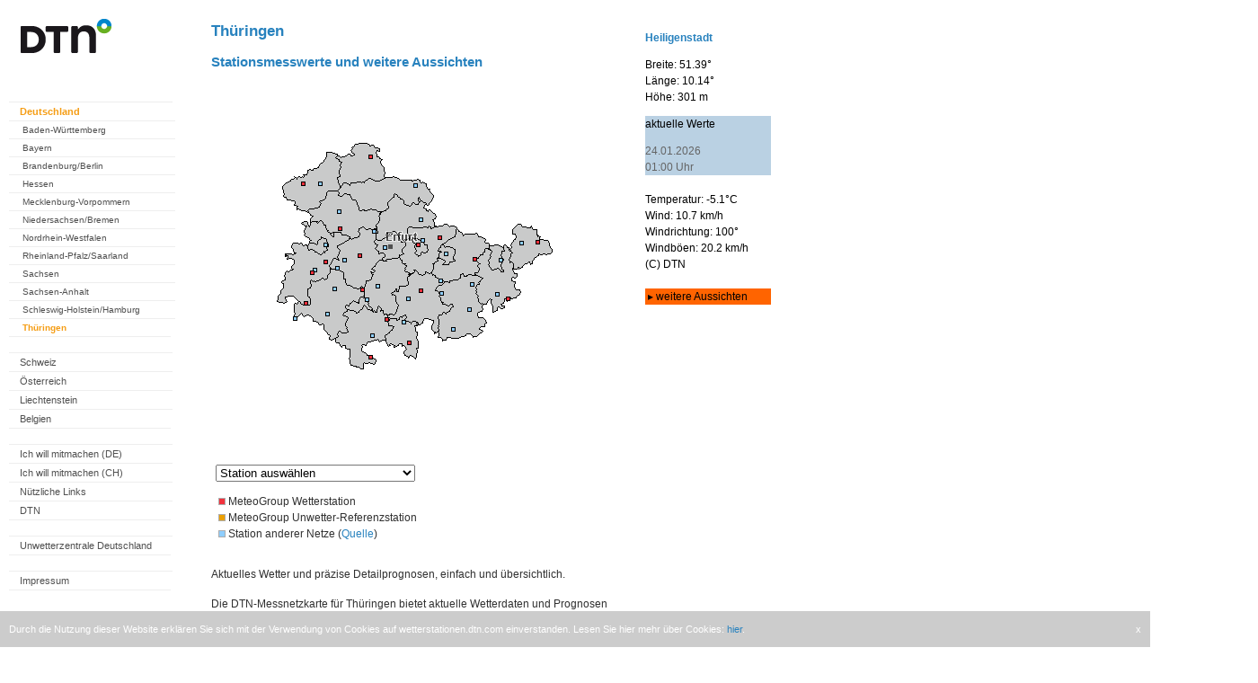

--- FILE ---
content_type: text/html; charset=UTF-8
request_url: https://wetterstationen.meteomedia.de/?map=Thueringen&station=104470
body_size: 11080
content:

<html>
<head>
<meta name="apple-itunes-app" content="app-id=294631159">
<meta name="google-play-app" content="app-id=com.mg.android">
<meta charset="utf-8">

<link rel="stylesheet" href="./css/jquery.smartbanner.css" type="text/css" media="screen">

<script src="//ajax.googleapis.com/ajax/libs/jquery/1.9.1/jquery.min.js"></script>

<script type='text/javascript'>window.ADNPM = window.ADNPM || {};ADNPM.cmd = ADNPM.cmd || [];</script>
    <!-- Google Tag Manager -->
   <script>(function(w,d,s,l,i){w[l]=w[l]||[];w[l].push({'gtm.start':
    new Date().getTime(),event:'gtm.js'});var f=d.getElementsByTagName(s)[0],
    j=d.createElement(s),dl=l!='dataLayer'?'&l='+l:'';j.async=true;j.src=
    'https://www.googletagmanager.com/gtm.js?id='+i+dl;f.parentNode.insertBefore(j,f);
    })(window,document,'script','dataLayer','GTM-TLGFDK5');</script>
    <!-- End Google Tag Manager -->

<script>(function(){/*

 Copyright The Closure Library Authors.
  SPDX-License-Identifier: Apache-2.0
  */
  'use strict';var g=function(a){var b=0;return function(){return b<a.length?{done:!1,value:a[b++]}:{done:!0}}},l=this||self,m=/^[\w+/_-]+[=]{0,2}$/,p=null,q=function(){},r=function(a){var b=typeof a;if("object"==b)if(a){if(a instanceof Array)return"array";if(a instanceof Object)return b;var c=Object.prototype.toString.call(a);if("[object Window]"==c)return"object";if("[object Array]"==c||"number"==typeof a.length&&"undefined"!=typeof a.splice&&"undefined"!=typeof a.propertyIsEnumerable&&!a.propertyIsEnumerable("splice"))return"array";
  if("[object Function]"==c||"undefined"!=typeof a.call&&"undefined"!=typeof a.propertyIsEnumerable&&!a.propertyIsEnumerable("call"))return"function"}else return"null";else if("function"==b&&"undefined"==typeof a.call)return"object";return b},u=function(a,b){function c(){}c.prototype=b.prototype;a.prototype=new c;a.prototype.constructor=a};var v=function(a,b){Object.defineProperty(l,a,{configurable:!1,get:function(){return b},set:q})};var y=function(a,b){this.b=a===w&&b||"";this.a=x},x={},w={};var aa=function(a,b){a.src=b instanceof y&&b.constructor===y&&b.a===x?b.b:"type_error:TrustedResourceUrl";if(null===p)b:{b=l.document;if((b=b.querySelector&&b.querySelector("script[nonce]"))&&(b=b.nonce||b.getAttribute("nonce"))&&m.test(b)){p=b;break b}p=""}b=p;b&&a.setAttribute("nonce",b)};var z=function(){return Math.floor(2147483648*Math.random()).toString(36)+Math.abs(Math.floor(2147483648*Math.random())^+new Date).toString(36)};var A=function(a,b){b=String(b);"application/xhtml+xml"===a.contentType&&(b=b.toLowerCase());return a.createElement(b)},B=function(a){this.a=a||l.document||document};B.prototype.appendChild=function(a,b){a.appendChild(b)};var C=function(a,b,c,d,e,f){try{var k=a.a,h=A(a.a,"SCRIPT");h.async=!0;aa(h,b);k.head.appendChild(h);h.addEventListener("load",function(){e();d&&k.head.removeChild(h)});h.addEventListener("error",function(){0<c?C(a,b,c-1,d,e,f):(d&&k.head.removeChild(h),f())})}catch(n){f()}};var ba=l.atob("aHR0cHM6Ly93d3cuZ3N0YXRpYy5jb20vaW1hZ2VzL2ljb25zL21hdGVyaWFsL3N5c3RlbS8xeC93YXJuaW5nX2FtYmVyXzI0ZHAucG5n"),ca=l.atob("WW91IGFyZSBzZWVpbmcgdGhpcyBtZXNzYWdlIGJlY2F1c2UgYWQgb3Igc2NyaXB0IGJsb2NraW5nIHNvZnR3YXJlIGlzIGludGVyZmVyaW5nIHdpdGggdGhpcyBwYWdlLg=="),da=l.atob("RGlzYWJsZSBhbnkgYWQgb3Igc2NyaXB0IGJsb2NraW5nIHNvZnR3YXJlLCB0aGVuIHJlbG9hZCB0aGlzIHBhZ2Uu"),ea=function(a,b,c){this.b=a;this.f=new B(this.b);this.a=null;this.c=[];this.g=!1;this.i=b;this.h=c},F=function(a){if(a.b.body&&!a.g){var b=
  function(){D(a);l.setTimeout(function(){return E(a,3)},50)};C(a.f,a.i,2,!0,function(){l[a.h]||b()},b);a.g=!0}},D=function(a){for(var b=G(1,5),c=0;c<b;c++){var d=H(a);a.b.body.appendChild(d);a.c.push(d)}b=H(a);b.style.bottom="0";b.style.left="0";b.style.position="fixed";b.style.width=G(100,110).toString()+"%";b.style.zIndex=G(2147483544,2147483644).toString();b.style["background-color"]=I(249,259,242,252,219,229);b.style["box-shadow"]="0 0 12px #888";b.style.color=I(0,10,0,10,0,10);b.style.display=
  "flex";b.style["justify-content"]="center";b.style["font-family"]="Roboto, Arial";c=H(a);c.style.width=G(80,85).toString()+"%";c.style.maxWidth=G(750,775).toString()+"px";c.style.margin="24px";c.style.display="flex";c.style["align-items"]="flex-start";c.style["justify-content"]="center";d=A(a.f.a,"IMG");d.className=z();d.src=ba;d.style.height="24px";d.style.width="24px";d.style["padding-right"]="16px";var e=H(a),f=H(a);f.style["font-weight"]="bold";f.textContent=ca;var k=H(a);k.textContent=da;J(a,
  e,f);J(a,e,k);J(a,c,d);J(a,c,e);J(a,b,c);a.a=b;a.b.body.appendChild(a.a);b=G(1,5);for(c=0;c<b;c++)d=H(a),a.b.body.appendChild(d),a.c.push(d)},J=function(a,b,c){for(var d=G(1,5),e=0;e<d;e++){var f=H(a);b.appendChild(f)}b.appendChild(c);c=G(1,5);for(d=0;d<c;d++)e=H(a),b.appendChild(e)},G=function(a,b){return Math.floor(a+Math.random()*(b-a))},I=function(a,b,c,d,e,f){return"rgb("+G(Math.max(a,0),Math.min(b,255)).toString()+","+G(Math.max(c,0),Math.min(d,255)).toString()+","+G(Math.max(e,0),Math.min(f,
  255)).toString()+")"},H=function(a){a=A(a.f.a,"DIV");a.className=z();return a},E=function(a,b){0>=b||null!=a.a&&0!=a.a.offsetHeight&&0!=a.a.offsetWidth||(fa(a),D(a),l.setTimeout(function(){return E(a,b-1)},50))},fa=function(a){var b=a.c;var c="undefined"!=typeof Symbol&&Symbol.iterator&&b[Symbol.iterator];b=c?c.call(b):{next:g(b)};for(c=b.next();!c.done;c=b.next())(c=c.value)&&c.parentNode&&c.parentNode.removeChild(c);a.c=[];(b=a.a)&&b.parentNode&&b.parentNode.removeChild(b);a.a=null};var ia=function(a,b,c,d,e){var f=ha(c),k=function(n){n.appendChild(f);l.setTimeout(function(){f?(0!==f.offsetHeight&&0!==f.offsetWidth?b():a(),f.parentNode&&f.parentNode.removeChild(f)):a()},d)},h=function(n){document.body?k(document.body):0<n?l.setTimeout(function(){h(n-1)},e):b()};h(3)},ha=function(a){var b=document.createElement("div");b.className=a;b.style.width="1px";b.style.height="1px";b.style.position="absolute";b.style.left="-10000px";b.style.top="-10000px";b.style.zIndex="-10000";return b};var K={},L=null;var M=function(){},N="function"==typeof Uint8Array,O=function(a,b){a.b=null;b||(b=[]);a.j=void 0;a.f=-1;a.a=b;a:{if(b=a.a.length){--b;var c=a.a[b];if(!(null===c||"object"!=typeof c||Array.isArray(c)||N&&c instanceof Uint8Array)){a.g=b-a.f;a.c=c;break a}}a.g=Number.MAX_VALUE}a.i={}},P=[],Q=function(a,b){if(b<a.g){b+=a.f;var c=a.a[b];return c===P?a.a[b]=[]:c}if(a.c)return c=a.c[b],c===P?a.c[b]=[]:c},R=function(a,b,c){a.b||(a.b={});if(!a.b[c]){var d=Q(a,c);d&&(a.b[c]=new b(d))}return a.b[c]};
  M.prototype.h=N?function(){var a=Uint8Array.prototype.toJSON;Uint8Array.prototype.toJSON=function(){var b;void 0===b&&(b=0);if(!L){L={};for(var c="ABCDEFGHIJKLMNOPQRSTUVWXYZabcdefghijklmnopqrstuvwxyz0123456789".split(""),d=["+/=","+/","-_=","-_.","-_"],e=0;5>e;e++){var f=c.concat(d[e].split(""));K[e]=f;for(var k=0;k<f.length;k++){var h=f[k];void 0===L[h]&&(L[h]=k)}}}b=K[b];c=[];for(d=0;d<this.length;d+=3){var n=this[d],t=(e=d+1<this.length)?this[d+1]:0;h=(f=d+2<this.length)?this[d+2]:0;k=n>>2;n=(n&
  3)<<4|t>>4;t=(t&15)<<2|h>>6;h&=63;f||(h=64,e||(t=64));c.push(b[k],b[n],b[t]||"",b[h]||"")}return c.join("")};try{return JSON.stringify(this.a&&this.a,S)}finally{Uint8Array.prototype.toJSON=a}}:function(){return JSON.stringify(this.a&&this.a,S)};var S=function(a,b){return"number"!==typeof b||!isNaN(b)&&Infinity!==b&&-Infinity!==b?b:String(b)};M.prototype.toString=function(){return this.a.toString()};var T=function(a){O(this,a)};u(T,M);var U=function(a){O(this,a)};u(U,M);var ja=function(a,b){this.c=new B(a);var c=R(b,T,5);c=new y(w,Q(c,4)||"");this.b=new ea(a,c,Q(b,4));this.a=b},ka=function(a,b,c,d){b=new T(b?JSON.parse(b):null);b=new y(w,Q(b,4)||"");C(a.c,b,3,!1,c,function(){ia(function(){F(a.b);d(!1)},function(){d(!0)},Q(a.a,2),Q(a.a,3),Q(a.a,1))})};var la=function(a,b){V(a,"internal_api_load_with_sb",function(c,d,e){ka(b,c,d,e)});V(a,"internal_api_sb",function(){F(b.b)})},V=function(a,b,c){a=l.btoa(a+b);v(a,c)},W=function(a,b,c){for(var d=[],e=2;e<arguments.length;++e)d[e-2]=arguments[e];e=l.btoa(a+b);e=l[e];if("function"==r(e))e.apply(null,d);else throw Error("API not exported.");};var X=function(a){O(this,a)};u(X,M);var Y=function(a){this.h=window;this.a=a;this.b=Q(this.a,1);this.f=R(this.a,T,2);this.g=R(this.a,U,3);this.c=!1};Y.prototype.start=function(){ma();var a=new ja(this.h.document,this.g);la(this.b,a);na(this)};
  var ma=function(){var a=function(){if(!l.frames.googlefcPresent)if(document.body){var b=document.createElement("iframe");b.style.display="none";b.style.width="0px";b.style.height="0px";b.style.border="none";b.style.zIndex="-1000";b.style.left="-1000px";b.style.top="-1000px";b.name="googlefcPresent";document.body.appendChild(b)}else l.setTimeout(a,5)};a()},na=function(a){var b=Date.now();W(a.b,"internal_api_load_with_sb",a.f.h(),function(){var c;var d=a.b,e=l[l.btoa(d+"loader_js")];if(e){e=l.atob(e);
  e=parseInt(e,10);d=l.btoa(d+"loader_js").split(".");var f=l;d[0]in f||"undefined"==typeof f.execScript||f.execScript("var "+d[0]);for(;d.length&&(c=d.shift());)d.length?f[c]&&f[c]!==Object.prototype[c]?f=f[c]:f=f[c]={}:f[c]=null;c=Math.abs(b-e);c=1728E5>c?0:c}else c=-1;0!=c&&(W(a.b,"internal_api_sb"),Z(a,Q(a.a,6)))},function(c){Z(a,c?Q(a.a,4):Q(a.a,5))})},Z=function(a,b){a.c||(a.c=!0,a=new l.XMLHttpRequest,a.open("GET",b,!0),a.send())};(function(a,b){l[a]=function(c){for(var d=[],e=0;e<arguments.length;++e)d[e-0]=arguments[e];l[a]=q;b.apply(null,d)}})("__d3lUW8vwsKlB__",function(a){"function"==typeof window.atob&&(a=window.atob(a),a=new X(a?JSON.parse(a):null),(new Y(a)).start())});}).call(this);

  window.__d3lUW8vwsKlB__("[base64]");</script>

<title>Wetterstation - Messwerte</title>

<script type="text/javascript">
<!--
function surfto(form) {
var myindex=form.Auswahl.selectedIndex
if (form.Auswahl.options[myindex].value != "0") {
location=form.Auswahl.options[myindex].value;}
}
//-->
</script>


<script type='text/javascript'>
(function() {
var useSSL = 'https:' == document.location.protocol;
var src = (useSSL ? 'https:' : 'http:') +
'//www.googletagservices.com/tag/js/gpt.js';
document.write('<scr' + 'ipt src="' + src + '"></scr' + 'ipt>');
})();
</script>


<script type='text/javascript'>
googletag.defineSlot('/5771555/wetterstationen_meteomedia_de_Large_Rectangle', [336, 280], 'div-gpt-ad-1368544898930-0').addService(googletag.pubads());
googletag.defineSlot('/5771555/wetterstationen_meteomedia_de_Leaderboard', [728, 90], 'div-gpt-ad-1368545071313-0').addService(googletag.pubads());
googletag.defineSlot('/5771555/wetterstationen_meteomedia_de_Skyscraper', [160, 600], 'div-gpt-ad-1368545630258-0').addService(googletag.pubads());
googletag.defineSlot('/5771555/zz_messnetz_station_104470', [170, 310], 'div_zz_messnetz_station_104470').addService(googletag.pubads());
googletag.defineSlot('/5771555/zy_messnetz_station_104470', [336, 280], 'div_zy_messnetz_station_104470').addService(googletag.pubads());
googletag.pubads().enableSyncRendering();
googletag.pubads().enableSingleRequest();
googletag.enableServices();
</script>



<script type='text/javascript'>
var googletag = googletag || {};
googletag.cmd = googletag.cmd || [];
(function() {
var gads = document.createElement('script');
gads.async = true;
gads.type = 'text/javascript';
var useSSL = 'https:' == document.location.protocol;
gads.src = (useSSL ? 'https:' : 'http:') + 
'//www.googletagservices.com/tag/js/gpt.js';
var node = document.getElementsByTagName('script')[0];
node.parentNode.insertBefore(gads, node);
})();
</script>

<script type='text/javascript'>
googletag.cmd.push(function() {
googletag.defineSlot('/10482933/Wetterstationen_ROT_1x1', [1, 1], 'div-gpt-ad-1418042303877-0').addService(googletag.pubads());
googletag.pubads().enableSingleRequest();
googletag.enableServices();
});
</script>


</head>

<body>
<!-- Google Tag Manager (noscript) -->
<!-- <noscript><iframe src="https://www.googletagmanager.com/ns.html?id=GTM-TLGFDK5"
height="0" width="0" style="display:none;visibility:hidden"></iframe></noscript> -->
<!-- End Google Tag Manager (noscript) -->
<script src="./css/jquery.smartbanner.js"></script>
<script type="text/javascript"> $(function() { $.smartbanner() });</script>


<style type="text/css">

#main-navigation {
        display: block;
        padding:5px;
        margin-left: 5px;
        margin-bottom:10px;
        background-color: #FFFFFF;
        font-size: 0.69em; 
        width: 190px; 
        color: #303030;
        font-family: Verdana, Arial, Helvetica, sans-serif;
}

#main-navigation ul {
        list-style-type: none;
        padding:0px;
        margin:0px;
}
#main-navigation li {
        width: 170px;
        float: none;
        display: block;
        padding-top: 4px;
        padding-left: 10px;
        padding-bottom: 4px;
}
#main-navigation .level_1 {
        border-top: 1px solid #eee;
        background-color: #FFFFFF;
        font-size: 11px;
        padding-left: 12px;
}


#main-navigation .level_2 {
        border-top: 1px solid #eee;
        background-color: #FFFFFF;
        font-size: 10px;
        padding-left: 15px;
}


#main-navigation li.schluss {
        border-top: 1px solid #eee;
}

#main-navigation a {
        text-decoration: none;
        color: #505050;
}

#main-navigation a:hover {
        text-decoration: none;
        color: #000000;
}


#main-navigation a.aktiv {
        text-decoration: none;
        font-weight: bold;
        color: #f59d15;
}

#main-navigation ul li a:hover, 
#main-navigation ul li a.active,
#main-navigation ul li a.active:hover{
        text-decoration: none;
	        font-weight: bold;
	        color: #f59d15;
			}



body {
  padding: 0px;
  margin: 0px;
  height: 100%;
  font-family: Verdana, Arial, Helvetica, sans-serif;
  color: #303030;
}


#stationswahl {
  padding: 5px;
  color: #303030;
  font-size: 12px;
}

h2 {
  padding-left: 0px;
  padding-top:10px;
  color: rgb(40,130,190);
  text-decoration: none;
  font-size: 17px;
}

h3 {
color: rgb(40,130,190);
padding-left: 0px;
text-decoration: none;
font-size: 15px;
}

p {
 margin-top: 5px;
 font-size:12px;
 text-align:left;
 line-height:150%;
 margin-bottom:15px;
}
	
.message {
color:#D10000;
font-weight: bold;
}

body {
font-size: 100.1%;
font-weight: normal;
font-style: normal;
font-size: 0.69em; 
}

#statinfo {
        display: block;
        padding-left:5px;
        padding-top:0px;
        margin-top:0px;
        margin-left: 8px;
        margin-bottom:10px;
        background-color: #FFFFFF;
        width: 135px; 
        color: #303030;
        font-family: Verdana, Arial, Helvetica, sans-serif;
}

#statinfo h4 {
 padding-top:10px;
 margin:0px;
 font-weight:bold;
 color: rgb(40,130,190);
 }

a {
color: rgb(40,130,190);
text-decoration: none;
}

td{
font-face:Verdana, Arial, Helvetica,sans-serif;
font-size: 12px;
background-color: #eee;
}

#backlinks {
	text-align: center;
}

#backlinks a {
 text-decoration: none;
 color: #a0a0a0;
}

#backlinks a:hover {
 text-decoration: none;
 color: #000000;
}

#backlinks a.aktiv {
 text-decoration: none;
 color: #000000;
}

</style>


<!-- Wetterstationen_ROT_1x1 -->
<div id='div-gpt-ad-1418042303877-0' style='width:1px; height:1px;'>
<script type='text/javascript'>
googletag.cmd.push(function() { googletag.display('div-gpt-ad-1418042303877-0'); });
</script>
</div>

<!-- cookie notification start -->

<div class="cookie-notification">
    <span class="text">
        Durch die Nutzung dieser Website erkl&#228;ren Sie sich mit der Verwendung von Cookies auf wetterstationen.dtn.com einverstanden. Lesen Sie hier 
mehr &#252;ber Cookies: <a href='http://www.wetter24.de/datenschutz/' 
target='_blank'>hier</a>.
    </span>
    <span class="close">
        x
    </span>
</div>

<style>
    .cookie-notification {
      display: none;
      position: fixed;
      bottom: 0px;
      background-color: #ccc;
      padding: 10px;
      width: 100%;
      left: 0px;
      line-height: 20px;
      -webkit-box-sizing: border-box;
      -moz-box-sizing: border-box;
      box-sizing: border-box;
      transform: translate3d(0px, 0px, 0px);
      transition: transform 0.3s ease 0s;
    }

    .cookie-notification span {
        color: white;
    }
    .cookie-notification span a:hover {
        color: #ddd;
    }
    .cookie-notification span.close {
        float:right;
        cursor: pointer;
    }
</style>

<script type="text/javascript">
    $( document ).ready(function() {
        var maxAge = 180 * 24 * 60 * 60 * 1000; // 180 days (~6 months) for desktop pages
        var isExpired = true;
        try {
            // handle non numeric values graceful
            var disabledAt = new Date(parseInt(localStorage.getItem('cookieNotification'))).valueOf() || 0;
            var now = new Date().valueOf();
            if (disabledAt >= now) {
                disabledAt = 0;
            }
            var expireAt = new Date(disabledAt + maxAge).valueOf() || 0;
            isExpired = expireAt <= now;
        } catch (e) {
            // ignore
        }
        if (isExpired) {
            $(".cookie-notification").show();
        }

        $(".cookie-notification .close").click(function () {
            $(this).parent().css("transform", "translate3d(0px, 100%, 0px)");
            var disabledAt = new Date().valueOf();
            try {
                localStorage.setItem('cookieNotification', disabledAt);
            } catch (e) {
                // ignore
            }
        });
    });
</script>

<!-- cookie notification end -->

<!-- wetterstationen_meteomedia_de_Leaderboard -->
<div id='div-gpt-ad-1368545071313-0' style='width:728px; margin-left:178px;'>
<script type='text/javascript'>
googletag.display('div-gpt-ad-1368545071313-0');
</script>
</div>


<div style="width:1400px; height:1700px; float:left;">

<div style="background-color: white; height:1700px; float:left;">

<div id="main-navigation" style="float:left; width:190px;">
 <p>
  <img src="messnetz/logos/mm_logo.gif" >
  </br></br></br>
</p>

<!-- start navi Germany -->
    
<ul>

<li class="level_1"><a class="active" href="?map=Deutschland">Deutschland</a></li>

<ul>
<li class="level_2"><a href="?map=Baden-Wuerttemberg">Baden-W&uuml;rttemberg</a></li>
<li class="level_2"><a href="?map=Bayern">Bayern</a></li>
<li class="level_2"><a href="?map=Brandenburg">Brandenburg/Berlin</a></li>
<li class="level_2"><a href="?map=Hessen">Hessen</a></li>

<li class="level_2"><a href="?map=Mecklenburg-Vorpommern">Mecklenburg-Vorpommern</a></li>
<li class="level_2"><a href="?map=Niedersachsen_Bremen">Niedersachsen/Bremen</a></li>
<li class="level_2"><a href="?map=Nordrhein-Westfalen">Nordrhein-Westfalen</a></li>
<li class="level_2"><a href="?map=Rheinland-Pfalz_Saarland">Rheinland-Pfalz/Saarland</a></li>
<li class="level_2"><a href="?map=Sachsen">Sachsen</a></li>
<li class="level_2"><a href="?map=Sachsen-Anhalt">Sachsen-Anhalt</a></li>
<li class="level_2"><a href="?map=Schleswig-Holstein_Hamburg">Schleswig-Holstein/Hamburg</a></li>
<li class="level_2"><a class="active" href="?map=Thueringen">Th&uuml;ringen</a></li>

<li class="schluss">&nbsp;</li>
</ul>

<li class="level_1"><a href="https://ch.wetterstationen.dtn.com/">Schweiz</a></li>
<li class="level_1"><a href="https://at.wetterstationen.dtn.com/">&Ouml;sterreich</a></li>
<li class="level_1"><a href="?map=Liechtenstein">Liechtenstein</a></li>
<li class="level_1"><a href="?map=Belgien">Belgien</a></li>
    
<!-- shutdown of websites
  <li class="level_1"><a href="http://www.vejrcentral.dk/de/wetter/wetterstationen.html">D&auml;nemark</a></li>
  <li class="level_1"><a href="http://www.saa-varoitukset.fi/de/wetter/wetterstationen.html">Finnland</a></li>
  <li class="level_1"><a href="http://www.vigilance-meteo.fr/de/wetter/wetterstationen.html">Frankreich</a></li>
  <li class="level_1"><a href="http://www.severe-weather-ireland.com/de/wetter/wetterstationen.html">Irland</a></li>
  <li class="level_1"><a href="http://www.meteo-allerta.it/de/wetter/wetterstationen.html">Italien</a></li>
  <li class="level_1"><a href="http://www.meteozentral.lu/de/wetter/wetterstationen.html">Luxemburg</a></li>
  <li class="level_1"><a href="http://www.noodweercentrale.nl/de/wetter/wetterstationen.html">Niederlande</a></li>
  <li class="level_1"><a href="http://www.vaer-sentral.no/de/wetter/wetterstationen.html">Norwegen</a></li>
  <li class="level_1"><a href="http://www.vader-alarm.se/de/wetter/wetterstationen.html">Schweden</a></li>
  <li class="level_1"><a href="http://www.alertas-tiempo.es/de/wetter/wetterstationen.html">Spanien</a></li>
  <li class="level_1"><a href="http://www.severe-weather-centre.co.uk/de/wetter/wetterstationen.html">Vereinigtes K&ouml;nigreich</a></li>
-->
    
<!-- <li class="schluss">&nbsp;</li>
 
<li class="level_1"><a href="?map=hitliste">Hitliste Deutschland</a></li>
<li class="level_1"><a href="?map=Rueckblick">Monatsr&uuml;ckblick</a></li>
 -->

<li class="schluss">&nbsp;</li>

<li class="level_1"><a href="?map=Mitmachen">Ich will mitmachen (DE)</a></li>
<li class="level_1"><a href="?map=Mitmachen_ch">Ich will mitmachen (CH)</a></li>
<li class="level_1"><a href="?map=Link">Nützliche Links</a></li>
<li class="level_1"><a href="https://www.dtn.com/" target="_blank">DTN</a></li>

<li class="schluss">&nbsp;</li>

<li class="level_1"><a href="http://www.unwetterzentrale.de" target="_blank">Unwetterzentrale Deutschland</a></li>
    
<!-- shutdown of websites
  <li class="level_1"><a href="http://www.meteo-info.be" target="_blank">Unwetterzentrale Belgien</a></li>
  <li class="level_1"><a href="http://www.vejrcentral.dk" target="_blank">Unwetterzentrale D&auml;nemark</a></li>
  <li class="level_1"><a href="http://vaaratasot.saa-varoitukset.fi" target="_blank">Unwetterzentrale Finnland</a></li>
  <li class="level_1"><a href="http://www.vigilance-meteo.fr" target="_blank">Unwetterzentrale Frankreich</a></li>
  <li class="level_1"><a href="http://www.severe-weather-ireland.com" target="_blank">Unwetterzentrale Irland</a></li>
  <li class="level_1"><a href="http://www.meteo-allerta.it" target="_blank">Unwetterzentrale Italien</a></li>
  <li class="level_1"><a href="http://www.meteocentrale.li" target="_blank">Unwetterzentrale Liechtenstein</a></li>
  <li class="level_1"><a href="http://www.meteozentral.lu" target="_blank">Unwetterzentrale Luxemburg</a></li>
  <li class="level_1"><a href="http://www.noodweercentrale.nl" target="_blank">Unwetterzentrale Niederlande</a></li>
  <li class="level_1"><a href="http://advarsler.vaer-sentral.no" target="_blank">Unwetterzentrale Norwegen</a></li>
  <li class="level_1"><a href="http://www.wetteralarm.at" target="_blank">Unwetterzentrale &Ouml;sterreich</a></li>
  <li class="level_1"><a href="http://www.vader-alarm.se" target="_blank">Unwetterzentrale Schweden</a></li>
  <li class="level_1"><a href="http://www.alertas-tiempo.es" target="_blank">Unwetterzentrale Spanien</a></li>
  <li class="level_1"><a href="http://www.severe-weather-centre.co.uk" target="_blank">Unwetterzentrale Vereinigtes K&ouml;nigreich</a></li>
-->

<li class="schluss">&nbsp;</li>
<li class="level_1"><a href="?map=ImpressumDE">Impressum</a></li>
<li class="schluss">&nbsp;</li>
</ul>

<!-- end navi Germany --> 
    
<!-- start navi Switzerland -->  
    

</div>


<div style="float:left; width:450px; padding-left:30px;background-color:white;">
<h2>Th&uuml;ringen</h2>
<h3>Stationsmesswerte und weitere Aussichten</h3>

<!-- mapbereich -->
<map name="Karte">
<area shape="circle" coords="162,82,3" href="/?map=Thueringen&station=104481" title="Neustadt/Harz (294m)">
<area shape="circle" coords="315,240,3" href="/?map=Thueringen&station=105680" title="Greiz (260m)">
<area shape="circle" coords="180,263,3" href="/?map=Thueringen&station=105590" title="Masserberg (790m)">
<area shape="circle" coords="205,289,3" href="/?map=Thueringen&station=105580" title="Sonneberg-Neufang (627m)">
<area shape="circle" coords="97,211,3" href="/?map=Thueringen&station=105481" title="Bad Salzungen (238m)">
<area shape="circle" coords="162,305,3" href="/?map=Thueringen&station=106670" title="Bad Colberg (300m)">
<area shape="circle" coords="348,177,3" href="/?map=Thueringen&station=105660" title="Altenburg/Th&uuml;ringen (170m)">
<area shape="circle" coords="278,196,3" href="/?map=Thueringen&station=105630" title="Hermsdorf/Th&uuml;ringen (341m)">
<area shape="circle" coords="215,180,3" href="/?map=Thueringen&station=105620" title="Weimar (210m)">
<area shape="circle" coords="218,231,3" href="/?map=Thueringen&station=105610" title="Rudolstadt (223m)">
<area shape="circle" coords="190,258,3" href="/?map=Thueringen&station=105560" title="Katzh&uuml;tte (450m)">
<area shape="circle" coords="150,192,3" href="/?map=Thueringen&station=105510" title="Gotha-Stadtwerke (308m)">
<area shape="circle" coords="153,230,3" href="/?map=Thueringen&station=105500" title="Oberhof/Th&uuml;ringer Wald (804m)">
<area shape="circle" coords="112,199,3" href="/?map=Thueringen&station=105490" title="Ruhla (436m)">
<area shape="circle" coords="90,245,3" href="/?map=Thueringen&station=105460" title="Kaltennordheim (435m)">
<area shape="circle" coords="87,112,3" href="/?map=Thueringen&station=104470" title="Heilbad Heiligenstadt (301m)">
<area shape="circle" coords="239,172,3" href="/?map=Thueringen&station=095550" title="Apolda (163m)">
<area shape="circle" coords="129,162,3" href="/?map=Thueringen&station=094600" title="Weberstedt/Hainich (270m)">
<area shape="circle" coords="122,229,3" href="/?map=Thueringen&station=193259" title="Schmalkalden (340m)">
<area shape="circle" coords="272,252,3" href="/?map=Thueringen&station=105640" title="Schleiz (502m)">
<area shape="circle" coords="114,257,3" href="/?map=Thueringen&station=105480" title="Meiningen (453m)">
<area shape="circle" coords="170,226,3" href="/?map=Thueringen&station=193264" title="Martinroda (430m)">
<area shape="circle" coords="241,234,3" href="/?map=Thueringen&station=193291" title="Rockendorf (280m)">
<area shape="circle" coords="112,180,3" href="/?map=Thueringen&station=105400" title="Eisenach (314m)">
<area shape="circle" coords="220,175,3" href="/?map=Thueringen&station=193079" title="Weimar Sch&ouml;ndorf (325m)">
<area shape="circle" coords="164,281,3" href="/?map=Thueringen&station=193253" title="Veilsdorf (397m)">
<area shape="circle" coords="78,262,3" href="/?map=Thueringen&station=193304" title="Birx/Rh&ouml;n (745m)">
<area shape="circle" coords="303,235,3" href="/?map=Thueringen&station=193299" title="Langenwetzendorf-G&ouml;ttendorf (390m)">
<area shape="circle" coords="254,274,3" href="/?map=Thueringen&station=193409" title="Bad Lobenstein (500m)">
<area shape="circle" coords="275,224,3" href="/?map=Thueringen&station=193289" title="Schmieritz-Weltwitz (349m)">
<area shape="circle" coords="204,240,3" href="/?map=Thueringen&station=193269" title="Schwarzburg (277m)">
<area shape="circle" coords="240,220,3" href="/?map=Thueringen&station=193249" title="Uhlst&auml;dt-Kirchhasel-Niederkrossen (172m)">
<area shape="circle" coords="125,206,3" href="/?map=Thueringen&station=193199" title="Kleiner Inselsberg (732m)">
<area shape="circle" coords="246,190,3" href="/?map=Thueringen&station=193149" title="Jena (Sternwarte) (155m)">
<area shape="circle" coords="133,197,3" href="/?map=Thueringen&station=193141" title="Waltershausen (353m)">
<area shape="circle" coords="330,178,3" href="/?map=Thueringen&station=193129" title="Tegkwitz (193m)">
<area shape="circle" coords="100,208,3" href="/?map=Thueringen&station=193049" title="Moorgrund-Gr&auml;fendorf-Nitzendorf (283m)">
<area shape="circle" coords="166,165,3" href="/?map=Thueringen&station=193029" title="Dachwig (170m)">
<area shape="circle" coords="218,152,3" href="/?map=Thueringen&station=193013" title="Olbersleben (160m)">
<area shape="circle" coords="127,143,3" href="/?map=Thueringen&station=192989" title="M&uuml;hlhausen-G&ouml;rmar (190m)">
<area shape="circle" coords="307,197,3" href="/?map=Thueringen&station=105670" title="Gera (312m)">
<area shape="circle" coords="199,266,3" href="/?map=Thueringen&station=105570" title="Neuhaus am Rennweg (851m)">
<area shape="circle" coords="178,183,3" href="/?map=Thueringen&station=105540" title="Erfurt-Flughafen (322m)">
<area shape="circle" coords="158,241,3" href="/?map=Thueringen&station=105520" title="Schm&uuml;cke (939m)">
<area shape="circle" coords="212,114,3" href="/?map=Thueringen&station=104600" title="Artern (166m)">
<area shape="circle" coords="106,112,3" href="/?map=Thueringen&station=104490" title="Leinefelde (353m)">
</map>

<!-- karteninsert -->
<center><img src="messnetz/karten/Thueringen.png" border="0" usemap="#Karte"></center>

<div id="stationswahl">

<form><select size=1 name="Auswahl"
onChange="surfto(this.form)"
width="250">;

<option value="index.php?map=$landname&station=066940">Station ausw&auml;hlen</option>
<!-- linkbereich -->
<option value="/?map=Thueringen&station=105660">Altenburg/Th&uuml;ringen</option>
<option value="/?map=Thueringen&station=095550">Apolda</option>
<option value="/?map=Thueringen&station=104600">Artern</option>
<option value="/?map=Thueringen&station=106670">Bad Colberg</option>
<option value="/?map=Thueringen&station=193409">Bad Lobenstein</option>
<option value="/?map=Thueringen&station=105481">Bad Salzungen</option>
<option value="/?map=Thueringen&station=193304">Birx/Rh&ouml;n</option>
<option value="/?map=Thueringen&station=193029">Dachwig</option>
<option value="/?map=Thueringen&station=105400">Eisenach</option>
<option value="/?map=Thueringen&station=105540">Erfurt-Flughafen</option>
<option value="/?map=Thueringen&station=105670">Gera</option>
<option value="/?map=Thueringen&station=105510">Gotha-Stadtwerke</option>
<option value="/?map=Thueringen&station=105680">Greiz</option>
<option value="/?map=Thueringen&station=104470">Heilbad Heiligenstadt</option>
<option value="/?map=Thueringen&station=105630">Hermsdorf/Th&uuml;ringen</option>
<option value="/?map=Thueringen&station=193149">Jena (Sternwarte)</option>
<option value="/?map=Thueringen&station=105460">Kaltennordheim</option>
<option value="/?map=Thueringen&station=105560">Katzh&uuml;tte</option>
<option value="/?map=Thueringen&station=193199">Kleiner Inselsberg</option>
<option value="/?map=Thueringen&station=193299">Langenwetzendorf-G&ouml;ttendorf</option>
<option value="/?map=Thueringen&station=104490">Leinefelde</option>
<option value="/?map=Thueringen&station=193264">Martinroda</option>
<option value="/?map=Thueringen&station=105590">Masserberg</option>
<option value="/?map=Thueringen&station=105480">Meiningen</option>
<option value="/?map=Thueringen&station=193049">Moorgrund-Gr&auml;fendorf-Nitzendorf</option>
<option value="/?map=Thueringen&station=192989">M&uuml;hlhausen-G&ouml;rmar</option>
<option value="/?map=Thueringen&station=105570">Neuhaus am Rennweg</option>
<option value="/?map=Thueringen&station=104481">Neustadt/Harz</option>
<option value="/?map=Thueringen&station=105500">Oberhof/Th&uuml;ringer Wald</option>
<option value="/?map=Thueringen&station=193013">Olbersleben</option>
<option value="/?map=Thueringen&station=193291">Rockendorf</option>
<option value="/?map=Thueringen&station=105610">Rudolstadt</option>
<option value="/?map=Thueringen&station=105490">Ruhla</option>
<option value="/?map=Thueringen&station=105640">Schleiz</option>
<option value="/?map=Thueringen&station=193259">Schmalkalden</option>
<option value="/?map=Thueringen&station=193289">Schmieritz-Weltwitz</option>
<option value="/?map=Thueringen&station=105520">Schm&uuml;cke</option>
<option value="/?map=Thueringen&station=193269">Schwarzburg</option>
<option value="/?map=Thueringen&station=105580">Sonneberg-Neufang</option>
<option value="/?map=Thueringen&station=193129">Tegkwitz</option>
<option value="/?map=Thueringen&station=193249">Uhlst&auml;dt-Kirchhasel-Niederkrossen</option>
<option value="/?map=Thueringen&station=193253">Veilsdorf</option>
<option value="/?map=Thueringen&station=193141">Waltershausen</option>
<option value="/?map=Thueringen&station=094600">Weberstedt/Hainich</option>
<option value="/?map=Thueringen&station=105620">Weimar</option>
<option value="/?map=Thueringen&station=193079">Weimar Sch&ouml;ndorf</option>
</select></form>


<!-- punktfarben -->
<p><div style="width: 330px; height: 18px; display: block;margin-top:10px;"><div style="float: left; margin: 3px; border: 1px solid rgb(172, 172, 172); background-color: rgb(242, 50, 61); width: 6px; height: 6px;"></div>
MeteoGroup Wetterstation</div><div style="width: 330px; height: 18px; display: block;">
<div style="float: left; margin: 3px; border: 1px solid rgb(172, 172, 172); background-color: rgb(236, 160, 0); width: 6px; height: 6px;"></div>
MeteoGroup Unwetter-Referenzstation
</div><div style="width: 330px; height: 18px; display: block;">
<div style="float: left; margin: 3px; border: 1px solid rgb(172, 172, 172); background-color: rgb(143, 206, 255); width: 6px; height: 6px;"></div>
Station anderer Netze (<a href="/?map=Quellen">Quelle</a>) </div></p>
</div>
<script type="text/javascript">
var gaJsHost = (("https:" == document.location.protocol) ? "https://ssl." : "http://www.");
document.write(unescape("%3Cscript src='" + gaJsHost + "google-analytics.com/ga.js' type='text/javascript'%3E%3C/script%3E"));
</script>
<script type="text/javascript">
try {
var pageTracker = _gat._getTracker("UA-8697204-3");
pageTracker._trackPageview();
} catch(err) {}</script>
<div><p>Aktuelles Wetter und pr&auml;zise Detailprognosen, einfach und &uuml;bersichtlich.</p><p>Die DTN-Messnetzkarte für Th&uuml;ringen bietet aktuelle Wetterdaten und Prognosen für die kommenden 14 Tage. Für jeden beliebigen Punkt auf der Karte kann man die aktuellen Messwerte wie Temperatur und Windstärke abrufen. Ein weiterer Klick auf "Weitere Aussichten" öffnet eine graphische Aufbereitung der wichtigsten Wetterparameter in den kommenden Tagen. Die Punktprognosen basieren auf der einzigartigen statistischen Aufbereitung von DTN, die jeder Wetterstation eine dem Standort und den historischen Messdaten angepasste Wetter-Charakteristik zuweist. So erhalten Sie auf einem Blick eine übersichtliche und genaue Wettervorhersage für jeden Standort in Th&uuml;ringen.</p></div><!-- wetterstationen_meteomedia_de_Large_Rectangle -->
<div id='div-gpt-ad-1368544898930-0' style='width:336px; height:280px; margin-left:65px; margin-top:50px;'>
<script type='text/javascript'>
googletag.display('div-gpt-ad-1368544898930-0');
</script>
</div>




</div>
<div style="float:left; padding-top:20px; padding-left:20px; width:200px; background-color:white;"><div id="statinfo"><iframe src="https://www.weatherpro.com/de/de/wettergrafik?stationname=Heilbad Heiligenstadt&station=104470&logo=&link=" width="140" height="800" style="border: 0px;"></iframe></div><script type="text/javascript">
var gaJsHost = (("https:" == document.location.protocol) ? "https://ssl." : "http://www.");
document.write(unescape("%3Cscript src='" + gaJsHost + "google-analytics.com/ga.js' type='text/javascript'%3E%3C/script%3E"));
try {
var pageTracker = _gat._getTracker("UA-8697204-3");
pageTracker._trackPageview();
} catch(err) {}
</script><div style="padding-top:30px;"><div id='div_zz_messnetz_station_104470' style='width:170px; height:310px;'><script type='text/javascript'>googletag.display('div_zz_messnetz_station_104470');</script></div></div></div></div>
<!-- wetterstationen_meteomedia_de_Skyscraper -->
<div id='div-gpt-ad-1368545630258-0' style='width:160px; height:600px;margin-top:70px; float:left;'>
<script type='text/javascript'>
googletag.display('div-gpt-ad-1368545630258-0');
</script>
</div>


</div>





<script type="text/javascript">

var _gaq = _gaq || [];
_gaq.push(['_setAccount', 'UA-8697204-3']);
_gaq.push(['_gat._anonymizeIp']);
_gaq.push(['_trackPageview']);
_gaq.push(['_trackPageLoadTime']);

(function() {
var ga = document.createElement('script'); ga.type = 'text/javascript'; ga.async = true;
ga.src = ('https:' == document.location.protocol ? 'https://ssl' : 'http://www') + '.google-analytics.com/ga.js';
var s = document.getElementsByTagName('script')[0]; s.parentNode.insertBefore(ga, s);
})();
</script>



</body>
</html>


--- FILE ---
content_type: text/html; charset=UTF-8
request_url: https://api.weatherpro.com/v1/token/weather
body_size: 438
content:
eyJraWQiOiJhdXRoLXNlcnZlci01MWY5MzRlMS1hNDk3LTQ4MWEtOGYwNi0yMjc1NWJhMzBjOTciLCJhbGciOiJSUzI1NiJ9.[base64].Ihl6mp9VAUZMoOBrbj0HfXfpNIWGDqez1k7dgGqvayYq6Jp1JKf_0jxIEpJbzea2VrFMNp7-VNYEDVwpwVvOZA

--- FILE ---
content_type: text/html; charset=utf-8
request_url: https://www.google.com/recaptcha/api2/aframe
body_size: 268
content:
<!DOCTYPE HTML><html><head><meta http-equiv="content-type" content="text/html; charset=UTF-8"></head><body><script nonce="v5VR91RT4eI7MJlG9tfRcQ">/** Anti-fraud and anti-abuse applications only. See google.com/recaptcha */ try{var clients={'sodar':'https://pagead2.googlesyndication.com/pagead/sodar?'};window.addEventListener("message",function(a){try{if(a.source===window.parent){var b=JSON.parse(a.data);var c=clients[b['id']];if(c){var d=document.createElement('img');d.src=c+b['params']+'&rc='+(localStorage.getItem("rc::a")?sessionStorage.getItem("rc::b"):"");window.document.body.appendChild(d);sessionStorage.setItem("rc::e",parseInt(sessionStorage.getItem("rc::e")||0)+1);localStorage.setItem("rc::h",'1769241410615');}}}catch(b){}});window.parent.postMessage("_grecaptcha_ready", "*");}catch(b){}</script></body></html>

--- FILE ---
content_type: application/javascript
request_url: https://www.weatherpro.com/_nuxt/4e5b23b.js
body_size: 2171
content:
(window.webpackJsonp=window.webpackJsonp||[]).push([[8],{740:function(e){e.exports=JSON.parse('{"footer":{"about_title":"Über WeatherPro","app_title":"App","help_title":"Hilfe","news_and_blog_title":"News & Blog","visit_us_title":"Finde uns","related_products":"Verwandte Produkte"},"forecast":{"air_pressure":"Luftdruck","evening":"Abend","gusts":"Böen","max_temperature":"Höchsttemperatur","min_temperature":"Tiefsttemperatur","morning":"Morgen","night":"Nacht","noon":"Mittag","now":"Jetzt","outlook":"14 Tage","precip_amount":"Niederschlagsmenge","precip_probability":"Niederschlagswahrsch.","rel_humidity":"Rel. Luftfeuchtigkeit","see_next_day":"Zeige nächsten Tag","sunrise":"Sonnenaufgang","sunset":"Sonnenuntergang","sunshine_duration":"Sonnenscheindauer","today":"Heute","uv_index":"UV-Index","weather_in":"Wetter in","wind":"Wind","forecast":"Vorhersage","radar_and_maps":"Radar & Karten","graphs":"Grafiken"},"outlook":{"temperature":"Temperatur","precipitation":"Niederschlag","wind":"Wind","max_temperature":"Höchsttemperatur","min_temperature":"Tiefsttemperatur","precipitation_probability":"Niederschlagswahrsch","precipitation_amount":"Niederschlagsmenge","gusts":"Böen","in":"in"},"homepage":{"checkout_detailed_forecast":"Checke die detaillierte Vorhersage","current_weather_in":"Aktuelles Wetter in","explore_interactive_maps":"Entdecke unsere interaktiven Karten","latest_searches":"Neueste Suchanfragen","read_more_stories":"Lies weitere spannenden Wetter-Stories","reviews_intro":"Wir möchten, dass Mundpropaganda unsere größte Stimme ist und überlassen die qualitative Beurteilung deswegen unabhängigen Medien und Autoren. Hier liest du, wer WeatherPro empfiehlt - und warum.","reviews_title":"Reviews","search_for_location":"Suche nach Ort","socialmedia_intro":"Das Wetter macht nie Pause und wir haben unseren Finger immer am Puls der Zeit. Folgt uns in den Sozialen Medien, werdet Teil der WeatherPro-Community und seid immer und jederzeit informiert über das aktuelle und kommende Wetter-Geschehen.","socialmedia_title":"Social Media","weather_stories_intro":"Lorem ipsum dolor sit amet, consetetur sadipscing elitr, sed diam nonumy eirmod tempor invidunt ut labore et dolore magna aliquyam erat, sed diam voluptua. At vero eos et accusam et justo duo dolores et ea rebum.","weather_stories_title":"Wetter-Stories","search":"Suche"},"links":{"forecast":"Vorhersage","home":"Startseite","maps":"Karten","stories":"Stories","warnings":"Warnungen","coming-soon":"Kommt bald!"},"promo":{"get_weatherpro":{"body":"Mit WeatherPro erhältst du Wettervorhersagen von höchster Qualität – auch auf dein Handy. Checke unsere App und profitiere von Zusatzfunktionen, mehr Karten, Widgets und Co.","title":"Hol dir die WeatherPro App"},"maps":{"title":"Die Welt auf einen Blick. Schauen Sie sich unsere atemberaubenden HD-Karten an."}},"maps":{"rain":"Regen","observed":"Beobachtung","now":"Jetzt","forecast":"Vorhersage","radar":"Radar","satellite":"Satellit","warnings":"Warnungen"},"regions":{"nl":"Niederlande","eu":"Europa","pl":"Polen","es":"Spanien","at":"Österreich","au":"Australien","be":"Belgien","de":"Deutschland","fr":"Frankreich","ch":"Schweiz","gb":"Großbritannien","us":"USA","sc":"Skandinavien"},"warnings":{"active_warnings":"aktiven Warnungen","severe_weather_for":"Unwetter für","warning_levels":"Warnstufen","warning_icons":"Warnsymbole","no_active_warnings":"Keine aktiven Warnungen","no_active_warnings_for":"Keine aktiven Warnungen für","last_updated":"Zuletzt aktualisiert","levels":{"1":"Keine aktiven Warnungen","2":"Aktive Wetteranzeige","3":"Aktive Vorwarnung","4":"Warnung vor mäßig schwerem Wetter","5":"Warnung vor starkem Unwetter","6":"Warnung vor extremem Unwetter"},"icons":{"heavy_rain":"Starker Regen","strong_snowfall":"Starker Schneefall","storm":"Sturm / Hurrikan","thunderstorm":"Gewitter","icy_rain":"Eisiger Regen","icy_roads":"Eisige Straßen","extreme_temperature":"Extreme Temperaturen"},"legend":{"active_warning":"Aktive Warnung","moderate_risk":"Moderates Risiko","heavy_risk":"Schweres Risiko","extreme_risk":"Extremes Risiko"},"types":{"all_warning_types":"Alle Warnarten","snow":"Schnee","low_temperatures":"Niedrige Temperaturen","fog":"Nebel","heat":"Hitze","winter_storm":"Wintersturm","thunderstorm":"Gewitter","wind":"Wind","rain":"Regen"}},"settings":{"choose_language":"Sprache wählen","choose_region":"Region wählen","precipitation_units":"Niederschlagseinheiten","region_language":"Region / Sprache","settings":"Einstellungen","temperature_units":"Temperatureinheiten","time_units":"Zeiteinheiten","units":"Einheiten","wind_units":"Windeinheiten","regions":{"nl":"Niederlande","at":"Österreich","de":"Deutschland","ch":"Schweiz","gb":"Großbritannien","us":"USA","fr":"Frankreich","dk":"Dänemark","it":"Italien","lu":"Luxemburg"},"languages":{"nl":"Niederländisch","de":"Deutsch","en":"Englisch","fr":"Französisch","pl":"Polieren"},"unit":{"celsius":"Celsius","fahrenheit":"Fahrenheit","millimeter":"Millimeter","inch":"Inch","am_pm":"AM / PM","24_hours":"24 Stunden","kilometer_per_hour":"Kilometer pro Stunde","meter_per_second":"Meter pro Sekunde","miles_per_hour":"Meilen pro Stunde","knots":"Knoten","beaufort":"Beaufort"}}}')}}]);

--- FILE ---
content_type: application/javascript; charset=utf-8
request_url: https://fundingchoicesmessages.google.com/f/AGSKWxWfcWHjCv-_Aw6WzvI1S0p-EGqcbz1vSWS6g5QmWs7yJbVyBS0SGvobKOFC_ymhnX1CbKO13aM4Hlon3uj8JBVBBsgGXT06iJmSGq5NhpwixqTf4oszDUsXLIhDvxZiE31mrtLmcFr5rJNTw07iKzQfx9q7IQ7y57sjRvhl9Q3ZNIcUDDczMPtxKLaR/_/doubleclicktag./ad_iframe_-google-ads/_764x70_/cpmbanner.
body_size: -1289
content:
window['2c9cfb13-4f1b-4284-9e44-8d022e042b83'] = true;